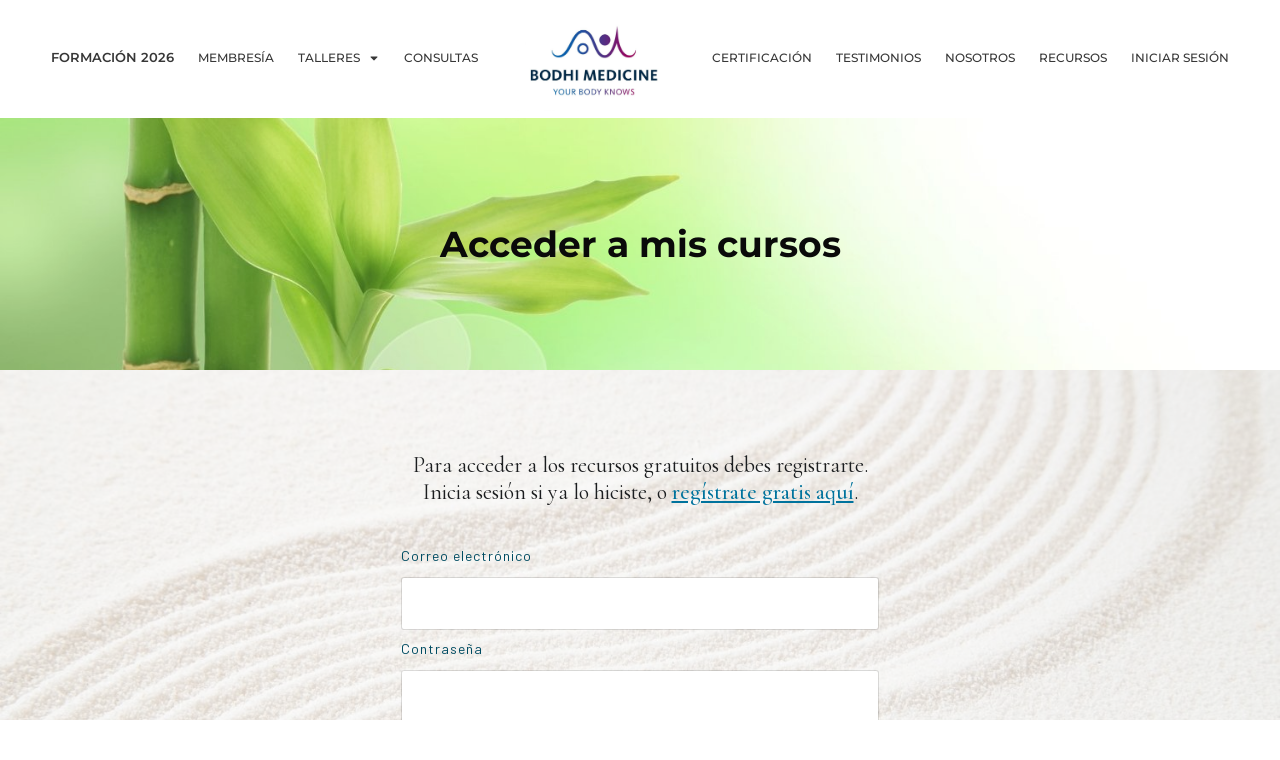

--- FILE ---
content_type: text/css
request_url: https://bodhimedicine.com/wp-content/plugins/bodhi__php/assets/css/bem-styles.css?ver=1768975407
body_size: 4764
content:
/**
 * Estilos BEM para HunterPrice Thrive API
 * Metodología BEM: Block__Element--Modifier
 * Diseño moderno y atractivo
 */

/* Reset y estilos base */
.bodhi-diagnostics * {
    box-sizing: border-box;
}

/* Block: bodhi-diagnostics */
.bodhi-diagnostics {
    margin: 30px auto;
    font-family: -apple-system, BlinkMacSystemFont, "Segoe UI", Roboto, Oxygen-Sans, Ubuntu, Cantarell, "Helvetica Neue", sans-serif;
    max-width: 1200px;
    width: 100%;
    padding: 0 15px;
}

/* Element: container */
.bodhi-diagnostics__container {
    padding: 30px;
    background: linear-gradient(135deg, #667eea 0%, #764ba2 100%);
    border-radius: 20px;
    box-shadow: 0 10px 40px rgba(102, 126, 234, 0.3);
    position: relative;
    overflow: hidden;
}

.bodhi-diagnostics__container::before {
    content: '';
    position: absolute;
    top: -50%;
    right: -50%;
    width: 200%;
    height: 200%;
    background: radial-gradient(circle, rgba(255,255,255,0.1) 0%, transparent 70%);
    animation: pulse 15s ease-in-out infinite;
}

@keyframes pulse {
    0%, 100% { transform: scale(1) rotate(0deg); }
    50% { transform: scale(1.1) rotate(180deg); }
}

/* Element: user-section */
.bodhi-diagnostics__user-section {
    margin-bottom: 25px;
    padding: 20px;
    background: rgba(255, 255, 255, 0.95);
    border-radius: 15px;
    backdrop-filter: blur(10px);
    box-shadow: 0 4px 15px rgba(0, 0, 0, 0.1);
    position: relative;
    z-index: 1;
}

/* Element: message */
.bodhi-diagnostics__message {
    margin: 0;
    font-size: 18px;
    line-height: 1.6;
    color: #2d3748;
    display: flex;
    align-items: center;
    gap: 10px;
}

.bodhi-diagnostics__message::before {
    content: "👋";
    font-size: 24px;
    animation: wave 2s ease-in-out infinite;
}

@keyframes wave {
    0%, 100% { transform: rotate(0deg); }
    25% { transform: rotate(20deg); }
    75% { transform: rotate(-20deg); }
}

/* Modifier: logged-in */
.bodhi-diagnostics__message--logged-in {
    color: #2d3748;
    font-weight: 600;
}

/* Modifier: logged-out */
.bodhi-diagnostics__message--logged-out {
    color: #d97706;
    font-style: italic;
}

.bodhi-diagnostics__message--logged-out::before {
    content: "🔒";
    animation: none;
}

/* Element: user-id */
.bodhi-diagnostics__user-id {
    font-weight: 800;
    background: linear-gradient(135deg, #667eea 0%, #764ba2 100%);
    -webkit-background-clip: text;
    -webkit-text-fill-color: transparent;
    background-clip: text;
    padding: 4px 12px;
    background-color: rgba(102, 126, 234, 0.1);
    border-radius: 8px;
    font-family: "SF Mono", "Monaco", "Courier New", Courier, monospace;
    font-size: 16px;
    border: 2px solid rgba(102, 126, 234, 0.2);
}

/* ========================================
   SECCIÓN: CURSOS INSCRITOS DEL USUARIO
   ======================================== */

/* Element: enrolled */
.bodhi-diagnostics__enrolled {
    margin-bottom: 25px;
    background: rgba(255, 255, 255, 0.95);
    padding: 25px;
    border-radius: 15px;
    box-shadow: 0 4px 20px rgba(0, 0, 0, 0.1);
    backdrop-filter: blur(10px);
    position: relative;
    z-index: 1;
}

/* Element: enrolled-header */
.bodhi-diagnostics__enrolled-header {
    display: flex;
    justify-content: space-between;
    align-items: center;
    margin-bottom: 20px;
    padding: 15px 20px;
    background: linear-gradient(135deg, #f093fb 0%, #f5576c 100%);
    border-radius: 12px;
    box-shadow: 0 4px 15px rgba(245, 87, 108, 0.3);
}

/* Element: enrolled-title */
.bodhi-diagnostics__enrolled-title {
    margin: 0;
    font-size: 22px;
    font-weight: 700;
    color: #fff;
    text-shadow: 0 2px 4px rgba(0, 0, 0, 0.2);
    display: flex;
    align-items: center;
    gap: 10px;
}

.bodhi-diagnostics__enrolled-title::before {
    content: "🎓";
    font-size: 28px;
}

/* Element: enrolled-count */
.bodhi-diagnostics__enrolled-count {
    font-weight: 800;
    color: #f5576c;
    background-color: #fff;
    padding: 8px 16px;
    border-radius: 25px;
    font-size: 18px;
    font-family: "SF Mono", "Monaco", "Courier New", Courier, monospace;
    box-shadow: 0 2px 10px rgba(0, 0, 0, 0.15);
    min-width: 40px;
    text-align: center;
}

/* Element: enrolled-list */
.bodhi-diagnostics__enrolled-list {
    list-style: none;
    padding: 0;
    margin: 0;
    display: grid;
    gap: 15px;
}

/* Element: enrolled-item */
.bodhi-diagnostics__enrolled-item {
    padding: 20px;
    background: linear-gradient(135deg, #ffffff 0%, #f8f9fa 100%);
    border: 2px solid #e0e7ff;
    border-radius: 12px;
    transition: all 0.3s cubic-bezier(0.4, 0, 0.2, 1);
    position: relative;
    overflow: hidden;
    display: grid;
    grid-template-columns: auto 1fr;
    gap: 20px;
    align-items: start;
}

.bodhi-diagnostics__enrolled-item::before {
    content: '';
    position: absolute;
    top: 0;
    left: 0;
    width: 4px;
    height: 100%;
    background: linear-gradient(180deg, #667eea 0%, #764ba2 100%);
    transition: width 0.3s ease;
}

.bodhi-diagnostics__enrolled-item:hover {
    background: #fff;
    border-color: #667eea;
    box-shadow: 0 8px 25px rgba(102, 126, 234, 0.2);
    transform: translateY(-3px) scale(1.01);
}

/* Element: enrolled-thumbnail */
.bodhi-diagnostics__enrolled-thumbnail {
    width: 120px;
    height: 80px;
    border-radius: 8px;
    overflow: hidden;
    box-shadow: 0 4px 12px rgba(0, 0, 0, 0.15);
    flex-shrink: 0;
    background: linear-gradient(135deg, #667eea 0%, #764ba2 50%, #f093fb 100%);
}

.bodhi-diagnostics__enrolled-thumbnail img {
    width: 100%;
    height: 100%;
    object-fit: cover;
    transition: transform 0.3s ease;
}

.bodhi-diagnostics__enrolled-item:hover .bodhi-diagnostics__enrolled-thumbnail img {
    transform: scale(1.1);
}

/* Element: enrolled-content */
.bodhi-diagnostics__enrolled-content {
    flex: 1;
    min-width: 0;
    display: flex;
    flex-direction: column;
    gap: 12px;
}

.bodhi-diagnostics__enrolled-item:hover::before {
    width: 8px;
}

/* Element: enrolled-info */
.bodhi-diagnostics__enrolled-info {
    display: flex;
    align-items: center;
    margin-bottom: 15px;
    gap: 12px;
}

/* Element: enrolled-number */
.bodhi-diagnostics__enrolled-number {
    font-weight: 800;
    background: linear-gradient(135deg, #667eea 0%, #764ba2 100%);
    color: #fff;
    padding: 8px 12px;
    border-radius: 8px;
    font-family: "SF Mono", "Monaco", "Courier New", Courier, monospace;
    font-size: 16px;
    min-width: 40px;
    text-align: center;
    box-shadow: 0 2px 8px rgba(102, 126, 234, 0.3);
}

/* Element: enrolled-name */
.bodhi-diagnostics__enrolled-name {
    flex: 1;
    font-size: 17px;
    color: #1a202c;
    font-weight: 600;
    line-height: 1.4;
}

/* Element: enrolled-status */
.bodhi-diagnostics__enrolled-status {
    padding: 6px 14px;
    border-radius: 20px;
    font-size: 11px;
    font-weight: 700;
    text-transform: uppercase;
    letter-spacing: 0.8px;
    box-shadow: 0 2px 8px rgba(0, 0, 0, 0.1);
    white-space: nowrap;
}

/* Modifier: not-started */
.bodhi-diagnostics__enrolled-status--not-started {
    background: linear-gradient(135deg, #cbd5e0 0%, #a0aec0 100%);
    color: #2d3748;
}

/* Modifier: in-progress */
.bodhi-diagnostics__enrolled-status--in-progress {
    background: linear-gradient(135deg, #4299e1 0%, #3182ce 100%);
    color: #fff;
    animation: glow 2s ease-in-out infinite;
}

@keyframes glow {
    0%, 100% { box-shadow: 0 2px 8px rgba(66, 153, 225, 0.3); }
    50% { box-shadow: 0 4px 15px rgba(66, 153, 225, 0.6); }
}

/* Modifier: completed */
.bodhi-diagnostics__enrolled-status--completed {
    background: linear-gradient(135deg, #48bb78 0%, #38a169 100%);
    color: #fff;
}

.bodhi-diagnostics__enrolled-status--completed::after {
    content: " ✓";
    font-size: 13px;
}

/* Modifier: unlocked */
.bodhi-diagnostics__enrolled-status--unlocked {
    background: linear-gradient(135deg, #ecc94b 0%, #d69e2e 100%);
    color: #744210;
}

/* Modifier: no-access */
.bodhi-diagnostics__enrolled-status--no-access {
    background: linear-gradient(135deg, #fc8181 0%, #f56565 100%);
    color: #fff;
}

/* Element: enrolled-progress */
.bodhi-diagnostics__enrolled-progress {
    display: flex;
    align-items: center;
    gap: 12px;
    margin-bottom: 12px;
}

/* Element: enrolled-progress-bar */
.bodhi-diagnostics__enrolled-progress-bar {
    flex: 1;
    height: 24px;
    background: linear-gradient(90deg, #e2e8f0 0%, #cbd5e0 100%);
    border-radius: 12px;
    overflow: hidden;
    position: relative;
    box-shadow: inset 0 2px 4px rgba(0, 0, 0, 0.1);
}

/* Element: enrolled-progress-fill */
.bodhi-diagnostics__enrolled-progress-fill {
    height: 100%;
    background: linear-gradient(90deg, #667eea 0%, #764ba2 100%);
    border-radius: 12px;
    transition: width 0.6s cubic-bezier(0.4, 0, 0.2, 1);
    position: relative;
    box-shadow: 0 2px 8px rgba(102, 126, 234, 0.4);
}

.bodhi-diagnostics__enrolled-progress-fill::after {
    content: '';
    position: absolute;
    top: 0;
    left: 0;
    right: 0;
    bottom: 0;
    background: linear-gradient(90deg, transparent, rgba(255,255,255,0.4), transparent);
    animation: shimmer 2.5s infinite;
}

@keyframes shimmer {
    0% { transform: translateX(-100%); }
    100% { transform: translateX(100%); }
}

/* Element: enrolled-progress-text */
.bodhi-diagnostics__enrolled-progress-text {
    font-weight: 800;
    background: linear-gradient(135deg, #667eea 0%, #764ba2 100%);
    -webkit-background-clip: text;
    -webkit-text-fill-color: transparent;
    background-clip: text;
    font-size: 16px;
    min-width: 50px;
    text-align: right;
    font-family: "SF Mono", "Monaco", "Courier New", Courier, monospace;
}

/* Element: enrolled-meta */
.bodhi-diagnostics__enrolled-meta {
    display: flex;
    justify-content: space-between;
    align-items: center;
    font-size: 13px;
    color: #718096;
    padding-top: 12px;
    border-top: 1px dashed #e2e8f0;
    gap: 15px;
}

/* Element: enrolled-date */
.bodhi-diagnostics__enrolled-date {
    font-weight: 600;
    display: flex;
    align-items: center;
    gap: 6px;
}

.bodhi-diagnostics__enrolled-date::before {
    content: "📅";
    font-size: 14px;
}

/* Element: enrolled-activity */
.bodhi-diagnostics__enrolled-activity {
    font-weight: 600;
    display: flex;
    align-items: center;
    gap: 6px;
}

.bodhi-diagnostics__enrolled-activity::before {
    content: "⚡";
    font-size: 14px;
}

/* ========================================
   SECCIÓN: TODOS LOS CURSOS
   ======================================== */

/* Element: courses */
.bodhi-diagnostics__courses {
    margin-bottom: 0;
    background: rgba(255, 255, 255, 0.95);
    padding: 25px;
    border-radius: 15px;
    box-shadow: 0 4px 20px rgba(0, 0, 0, 0.1);
    backdrop-filter: blur(10px);
    position: relative;
    z-index: 1;
}

/* Element: courses-header */
.bodhi-diagnostics__courses-header {
    display: flex;
    justify-content: space-between;
    align-items: center;
    margin-bottom: 20px;
    padding: 15px 20px;
    background: linear-gradient(135deg, #4facfe 0%, #00f2fe 100%);
    border-radius: 12px;
    box-shadow: 0 4px 15px rgba(79, 172, 254, 0.3);
}

/* Element: courses-title */
.bodhi-diagnostics__courses-title {
    margin: 0;
    font-size: 22px;
    font-weight: 700;
    color: #fff;
    text-shadow: 0 2px 4px rgba(0, 0, 0, 0.2);
    display: flex;
    align-items: center;
    gap: 10px;
}

.bodhi-diagnostics__courses-title::before {
    content: "📚";
    font-size: 28px;
}

/* Element: courses-count */
.bodhi-diagnostics__courses-count {
    font-weight: 800;
    color: #4facfe;
    background-color: #fff;
    padding: 8px 16px;
    border-radius: 25px;
    font-size: 18px;
    font-family: "SF Mono", "Monaco", "Courier New", Courier, monospace;
    box-shadow: 0 2px 10px rgba(0, 0, 0, 0.15);
    min-width: 40px;
    text-align: center;
}

/* Element: courses-list */
.bodhi-diagnostics__courses-list {
    list-style: none;
    padding: 0;
    margin: 0;
    display: grid;
    grid-template-columns: repeat(auto-fill, minmax(300px, 1fr));
    gap: 15px;
}

@media (max-width: 768px) {
    .bodhi-diagnostics__courses-list {
        grid-template-columns: 1fr;
    }
}

/* Element: course-item */
.bodhi-diagnostics__course-item {
    display: grid;
    grid-template-columns: auto 1fr;
    gap: 15px;
    align-items: center;
    padding: 15px;
    background: linear-gradient(135deg, #ffffff 0%, #f8f9fa 100%);
    border: 2px solid #e2e8f0;
    border-radius: 10px;
    transition: all 0.3s cubic-bezier(0.4, 0, 0.2, 1);
    position: relative;
    overflow: hidden;
}

.bodhi-diagnostics__course-item::before {
    content: '';
    position: absolute;
    top: 0;
    left: 0;
    width: 3px;
    height: 100%;
    transition: width 0.3s ease;
}

/* Element: course-thumbnail */
.bodhi-diagnostics__course-thumbnail {
    width: 100px;
    height: 65px;
    border-radius: 6px;
    overflow: hidden;
    box-shadow: 0 2px 8px rgba(0, 0, 0, 0.1);
    flex-shrink: 0;
    background: linear-gradient(135deg, #4fd1c5 0%, #3182ce 50%, #667eea 100%);
}

.bodhi-diagnostics__course-thumbnail img {
    width: 100%;
    height: 100%;
    object-fit: cover;
    transition: transform 0.3s ease;
}

.bodhi-diagnostics__course-item:hover .bodhi-diagnostics__course-thumbnail img {
    transform: scale(1.1);
}

/* Element: course-content */
.bodhi-diagnostics__course-content {
    display: flex;
    align-items: center;
    gap: 12px;
    flex: 1;
    min-width: 0;
}

.bodhi-diagnostics__course-item--published::before {
    background: linear-gradient(180deg, #48bb78 0%, #38a169 100%);
}

.bodhi-diagnostics__course-item--draft::before {
    background: linear-gradient(180deg, #a0aec0 0%, #718096 100%);
}

.bodhi-diagnostics__course-item--private::before {
    background: linear-gradient(180deg, #ecc94b 0%, #d69e2e 100%);
}

.bodhi-diagnostics__course-item--hidden::before {
    background: linear-gradient(180deg, #cbd5e0 0%, #a0aec0 100%);
}

.bodhi-diagnostics__course-item--future::before {
    background: linear-gradient(180deg, #4299e1 0%, #3182ce 100%);
}

.bodhi-diagnostics__course-item--archived::before {
    background: linear-gradient(180deg, #fc8181 0%, #f56565 100%);
}

.bodhi-diagnostics__course-item:hover {
    background: #fff;
    box-shadow: 0 6px 20px rgba(0, 0, 0, 0.12);
    transform: translateY(-2px);
}

.bodhi-diagnostics__course-item:hover::before {
    width: 6px;
}

/* Element: course-number */
.bodhi-diagnostics__course-number {
    font-weight: 700;
    color: #718096;
    margin-right: 12px;
    min-width: 35px;
    font-family: "SF Mono", "Monaco", "Courier New", Courier, monospace;
    font-size: 14px;
}

/* Element: course-name */
.bodhi-diagnostics__course-name {
    flex: 1;
    font-size: 15px;
    color: #2d3748;
    font-weight: 600;
    line-height: 1.4;
}

/* Element: course-status */
.bodhi-diagnostics__course-status {
    padding: 5px 12px;
    border-radius: 15px;
    font-size: 10px;
    font-weight: 700;
    text-transform: uppercase;
    letter-spacing: 0.6px;
    box-shadow: 0 2px 6px rgba(0, 0, 0, 0.1);
    white-space: nowrap;
}

/* Modifier: published */
.bodhi-diagnostics__course-status--published {
    background: linear-gradient(135deg, #48bb78 0%, #38a169 100%);
    color: #fff;
}

.bodhi-diagnostics__course-status--published::before {
    content: "✓ ";
}

/* Modifier: draft */
.bodhi-diagnostics__course-status--draft {
    background: linear-gradient(135deg, #cbd5e0 0%, #a0aec0 100%);
    color: #2d3748;
}

/* Modifier: private */
.bodhi-diagnostics__course-status--private {
    background: linear-gradient(135deg, #ecc94b 0%, #d69e2e 100%);
    color: #744210;
}

.bodhi-diagnostics__course-status--private::before {
    content: "🔒 ";
}

/* Modifier: hidden */
.bodhi-diagnostics__course-status--hidden {
    background: linear-gradient(135deg, #e2e8f0 0%, #cbd5e0 100%);
    color: #4a5568;
}

/* Modifier: future */
.bodhi-diagnostics__course-status--future {
    background: linear-gradient(135deg, #4299e1 0%, #3182ce 100%);
    color: #fff;
}

.bodhi-diagnostics__course-status--future::before {
    content: "⏰ ";
}

/* Modifier: archived */
.bodhi-diagnostics__course-status--archived {
    background: linear-gradient(135deg, #fc8181 0%, #f56565 100%);
    color: #fff;
}

.bodhi-diagnostics__course-status--archived::before {
    content: "📦 ";
}

/* Modifier: unknown */
.bodhi-diagnostics__course-status--unknown {
    background: linear-gradient(135deg, #f0f0f1 0%, #e0e0e0 100%);
    color: #3c434a;
}

/* Element: courses-empty */
.bodhi-diagnostics__courses-empty {
    text-align: center;
    padding: 40px;
    color: #718096;
    font-size: 16px;
    font-style: italic;
    background: linear-gradient(135deg, #f8f9fa 0%, #e9ecef 100%);
    border-radius: 12px;
    border: 2px dashed #cbd5e0;
}

.bodhi-diagnostics__courses-empty::before {
    content: "🔍";
    display: block;
    font-size: 48px;
    margin-bottom: 15px;
    opacity: 0.5;
}

/* ========================================
   RESPONSIVE DESIGN
   ======================================== */

@media (max-width: 768px) {
    .bodhi-diagnostics__container {
        padding: 20px;
    }
    
    .bodhi-diagnostics__enrolled,
    .bodhi-diagnostics__courses {
        padding: 15px;
    }
    
    .bodhi-diagnostics__enrolled-header,
    .bodhi-diagnostics__courses-header {
        flex-direction: column;
        gap: 10px;
        text-align: center;
    }
    
    .bodhi-diagnostics__enrolled-title,
    .bodhi-diagnostics__courses-title {
        font-size: 18px;
    }
    
    .bodhi-diagnostics__enrolled-meta {
        flex-direction: column;
        gap: 8px;
        align-items: flex-start;
    }
    
    /* Thumbnails en móvil */
    .bodhi-diagnostics__enrolled-item {
        grid-template-columns: 1fr;
        gap: 15px;
    }
    
    .bodhi-diagnostics__enrolled-thumbnail {
        width: 100%;
        height: 180px;
    }
    
    .bodhi-diagnostics__course-item {
        grid-template-columns: 1fr;
        gap: 12px;
    }
    
    .bodhi-diagnostics__course-thumbnail {
        width: 100%;
        height: 150px;
    }
    
    .bodhi-diagnostics__course-content {
        flex-direction: column;
        align-items: flex-start;
        gap: 8px;
    }
}

/* ========================================
   ANIMACIONES ADICIONALES
   ======================================== */

@keyframes fadeIn {
    from {
        opacity: 0;
        transform: translateY(20px);
    }
    to {
        opacity: 1;
        transform: translateY(0);
    }
}

.bodhi-diagnostics__enrolled-item,
.bodhi-diagnostics__course-item {
    animation: fadeIn 0.5s ease-out forwards;
}

.bodhi-diagnostics__enrolled-item:nth-child(1),
.bodhi-diagnostics__course-item:nth-child(1) { animation-delay: 0.05s; }
.bodhi-diagnostics__enrolled-item:nth-child(2),
.bodhi-diagnostics__course-item:nth-child(2) { animation-delay: 0.1s; }
.bodhi-diagnostics__enrolled-item:nth-child(3),
.bodhi-diagnostics__course-item:nth-child(3) { animation-delay: 0.15s; }
.bodhi-diagnostics__enrolled-item:nth-child(4),
.bodhi-diagnostics__course-item:nth-child(4) { animation-delay: 0.2s; }
.bodhi-diagnostics__enrolled-item:nth-child(5),
.bodhi-diagnostics__course-item:nth-child(5) { animation-delay: 0.25s; }

/* ========================================
   DETALLE DE CURSO
   ======================================== */

/* Element: course-detail-header */
.bodhi-diagnostics__course-detail-header {
    display: grid;
    grid-template-columns: 200px 1fr;
    gap: 30px;
    margin-bottom: 30px;
    padding: 30px;
    background: rgba(255, 255, 255, 0.95);
    border-radius: 15px;
    box-shadow: 0 4px 20px rgba(0, 0, 0, 0.1);
    backdrop-filter: blur(10px);
    position: relative;
    z-index: 1;
}

/* Element: course-detail-cover */
.bodhi-diagnostics__course-detail-cover {
    width: 200px;
    height: 150px;
    border-radius: 12px;
    overflow: hidden;
    box-shadow: 0 6px 20px rgba(0, 0, 0, 0.15);
    background: linear-gradient(135deg, #667eea 0%, #764ba2 50%, #f093fb 100%);
}

.bodhi-diagnostics__course-detail-cover img {
    width: 100%;
    height: 100%;
    object-fit: cover;
}

/* Element: course-detail-info */
.bodhi-diagnostics__course-detail-info {
    display: flex;
    flex-direction: column;
    gap: 15px;
}

/* Element: course-detail-title */
.bodhi-diagnostics__course-detail-title {
    margin: 0;
    font-size: 28px;
    font-weight: 700;
    background: linear-gradient(135deg, #667eea 0%, #764ba2 100%);
    -webkit-background-clip: text;
    -webkit-text-fill-color: transparent;
    background-clip: text;
}

/* Element: course-detail-meta */
.bodhi-diagnostics__course-detail-meta {
    display: flex;
    gap: 20px;
    flex-wrap: wrap;
}

.bodhi-diagnostics__course-detail-meta-item {
    font-size: 14px;
    color: #64748b;
    font-weight: 500;
}

/* Element: course-detail-progress-section */
.bodhi-diagnostics__course-detail-progress-section {
    display: flex;
    align-items: center;
    gap: 15px;
}

.bodhi-diagnostics__course-detail-progress-bar {
    flex: 1;
    height: 20px;
    background: linear-gradient(135deg, #e2e8f0 0%, #cbd5e0 100%);
    border-radius: 25px;
    overflow: hidden;
    position: relative;
    box-shadow: inset 0 2px 4px rgba(0, 0, 0, 0.1);
}

.bodhi-diagnostics__course-detail-progress-fill {
    height: 100%;
    background: linear-gradient(135deg, #667eea 0%, #764ba2 100%);
    border-radius: 25px;
    transition: width 0.6s cubic-bezier(0.4, 0, 0.2, 1);
    position: relative;
    box-shadow: 0 2px 8px rgba(102, 126, 234, 0.4);
}

.bodhi-diagnostics__course-detail-progress-fill::after {
    content: '';
    position: absolute;
    top: 0;
    left: -100%;
    width: 100%;
    height: 100%;
    background: linear-gradient(90deg, transparent, rgba(255,255,255,0.3), transparent);
    animation: shimmer 2.5s infinite;
}

.bodhi-diagnostics__course-detail-progress-text {
    font-weight: 700;
    font-size: 16px;
    color: #667eea;
    min-width: 50px;
    text-align: right;
}

/* Element: course-detail-content */
.bodhi-diagnostics__course-detail-content {
    background: rgba(255, 255, 255, 0.95);
    padding: 25px;
    border-radius: 15px;
    box-shadow: 0 4px 20px rgba(0, 0, 0, 0.1);
    backdrop-filter: blur(10px);
    position: relative;
    z-index: 1;
}

.bodhi-diagnostics__course-detail-content-title {
    margin: 0 0 20px 0;
    font-size: 20px;
    font-weight: 700;
    color: #2d3748;
}

/* Element: course-detail-list */
.bodhi-diagnostics__course-detail-list {
    list-style: none;
    padding: 0;
    margin: 0;
    display: flex;
    flex-direction: column;
    gap: 8px;
}

.bodhi-diagnostics__course-detail-sublist {
    list-style: none;
    padding-left: 30px;
    margin: 8px 0 0 0;
    display: flex;
    flex-direction: column;
    gap: 6px;
}

/* Element: course-detail-item */
.bodhi-diagnostics__course-detail-item {
    padding: 15px;
    background: linear-gradient(135deg, #ffffff 0%, #f8f9fa 100%);
    border: 1px solid #e2e8f0;
    border-radius: 8px;
    transition: all 0.3s ease;
}

.bodhi-diagnostics__course-detail-item:hover {
    background: #fff;
    border-color: #cbd5e0;
    box-shadow: 0 4px 12px rgba(0, 0, 0, 0.08);
    transform: translateX(5px);
}

.bodhi-diagnostics__course-detail-item--level-0 {
    font-weight: 600;
    background: linear-gradient(135deg, #f7fafc 0%, #edf2f7 100%);
    border: 2px solid #cbd5e0;
}

.bodhi-diagnostics__course-detail-item--completed {
    border-left: 4px solid #48bb78;
    background: linear-gradient(135deg, #f0fff4 0%, #c6f6d5 100%);
}

.bodhi-diagnostics__course-detail-item--started {
    border-left: 4px solid #4299e1;
    background: linear-gradient(135deg, #ebf8ff 0%, #bee3f8 100%);
}

/* Element: course-detail-item-content */
.bodhi-diagnostics__course-detail-item-content {
    display: flex;
    align-items: center;
    gap: 12px;
    flex-wrap: wrap;
}

.bodhi-diagnostics__course-detail-item-type {
    font-size: 11px;
    font-weight: 700;
    text-transform: uppercase;
    color: #718096;
    background: #e2e8f0;
    padding: 4px 10px;
    border-radius: 6px;
    letter-spacing: 0.5px;
}

.bodhi-diagnostics__course-detail-item-title {
    flex: 1;
    font-size: 15px;
    color: #2d3748;
    min-width: 200px;
}

/* Element: course-detail-item-status */
.bodhi-diagnostics__course-detail-item-status {
    font-size: 12px;
    font-weight: 700;
    padding: 6px 12px;
    border-radius: 6px;
    text-transform: uppercase;
    letter-spacing: 0.5px;
}

.bodhi-diagnostics__course-detail-item-status--completed {
    background: #c6f6d5;
    color: #22543d;
}

.bodhi-diagnostics__course-detail-item-status--started {
    background: #bee3f8;
    color: #2c5282;
}

.bodhi-diagnostics__course-detail-item-status--unlocked {
    background: #fed7d7;
    color: #742a2a;
}

/* Element: course-detail-item-dates */
.bodhi-diagnostics__course-detail-item-dates {
    display: flex;
    gap: 15px;
    margin-top: 8px;
    padding-left: 12px;
    font-size: 13px;
    color: #64748b;
}

.bodhi-diagnostics__course-detail-item-date {
    display: inline-block;
}

/* Element: course-detail-empty */
.bodhi-diagnostics__course-detail-empty {
    text-align: center;
    padding: 40px;
    color: #718096;
    font-size: 16px;
    font-style: italic;
}

/* Responsive para detalle de curso */
@media (max-width: 768px) {
    .bodhi-diagnostics__course-detail-header {
        grid-template-columns: 1fr;
        gap: 20px;
    }
    
    .bodhi-diagnostics__course-detail-cover {
        width: 100%;
        height: 200px;
    }
    
    .bodhi-diagnostics__course-detail-title {
        font-size: 22px;
    }
    
    .bodhi-diagnostics__course-detail-meta {
        flex-direction: column;
        gap: 10px;
    }
    
    .bodhi-diagnostics__course-detail-item-content {
        flex-direction: column;
        align-items: flex-start;
    }
    
    .bodhi-diagnostics__course-detail-sublist {
        padding-left: 15px;
    }
}

/* ============================================
   LESSON DETAIL VIEW STYLES
   ============================================ */

/* Modifier: lesson-view */
.bodhi-diagnostics--lesson-view {
    max-width: 900px;
    margin: 0 auto;
}

/* Element: breadcrumb */
.bodhi-diagnostics__breadcrumb {
    margin-bottom: 20px;
    padding: 12px 16px;
    background: linear-gradient(135deg, #f8fafc 0%, #e2e8f0 100%);
    border-radius: 8px;
    border-left: 4px solid #3b82f6;
}

.bodhi-diagnostics__back-button {
    display: inline-flex;
    align-items: center;
    gap: 8px;
    color: #3b82f6;
    text-decoration: none;
    font-weight: 500;
    transition: all 0.3s ease;
}

.bodhi-diagnostics__back-button:hover {
    color: #2563eb;
    transform: translateX(-4px);
}

/* Element: lesson-header */
.bodhi-diagnostics__lesson-header {
    margin-bottom: 30px;
    padding: 20px;
    background: linear-gradient(135deg, #ffffff 0%, #f8fafc 100%);
    border-radius: 12px;
    box-shadow: 0 2px 8px rgba(0, 0, 0, 0.06);
}

.bodhi-diagnostics__lesson-title {
    font-size: 32px;
    font-weight: 700;
    color: #1e293b;
    margin: 0 0 12px 0;
    line-height: 1.3;
}

.bodhi-diagnostics__lesson-meta {
    display: flex;
    align-items: center;
    gap: 15px;
    flex-wrap: wrap;
}

.bodhi-diagnostics__lesson-type {
    display: inline-block;
    padding: 6px 14px;
    background: linear-gradient(135deg, #e0e7ff 0%, #dbeafe 100%);
    color: #3b82f6;
    border-radius: 20px;
    font-size: 13px;
    font-weight: 600;
    text-transform: uppercase;
    letter-spacing: 0.5px;
}

.bodhi-diagnostics__lesson-status {
    display: inline-flex;
    align-items: center;
    gap: 6px;
    padding: 6px 14px;
    border-radius: 20px;
    font-size: 13px;
    font-weight: 600;
    text-transform: uppercase;
    letter-spacing: 0.5px;
}

.bodhi-diagnostics__lesson-status--completed {
    background: linear-gradient(135deg, #d1fae5 0%, #a7f3d0 100%);
    color: #059669;
}

/* Element: lesson-media */
.bodhi-diagnostics__lesson-media {
    margin-bottom: 30px;
    border-radius: 12px;
    overflow: hidden;
    box-shadow: 0 4px 12px rgba(0, 0, 0, 0.1);
    background: #000;
}

.bodhi-diagnostics__lesson-media iframe {
    display: block;
    width: 100%;
    height: 500px;
    border: none;
}

.bodhi-diagnostics__lesson-media audio {
    width: 100%;
}

/* Element: lesson-cover */
.bodhi-diagnostics__lesson-cover {
    width: 100%;
    height: 400px;
    background-size: cover;
    background-position: center;
    border-radius: 12px;
    margin-bottom: 30px;
    box-shadow: 0 4px 12px rgba(0, 0, 0, 0.1);
}

/* Element: lesson-content */
.bodhi-diagnostics__lesson-content {
    padding: 30px;
    background: #ffffff;
    border-radius: 12px;
    box-shadow: 0 2px 8px rgba(0, 0, 0, 0.06);
    line-height: 1.8;
    font-size: 16px;
    color: #334155;
}

.bodhi-diagnostics__lesson-content h1,
.bodhi-diagnostics__lesson-content h2,
.bodhi-diagnostics__lesson-content h3,
.bodhi-diagnostics__lesson-content h4 {
    color: #1e293b;
    font-weight: 700;
    margin-top: 1.5em;
    margin-bottom: 0.75em;
    line-height: 1.3;
}

.bodhi-diagnostics__lesson-content h1 {
    font-size: 28px;
}

.bodhi-diagnostics__lesson-content h2 {
    font-size: 24px;
}

.bodhi-diagnostics__lesson-content h3 {
    font-size: 20px;
}

.bodhi-diagnostics__lesson-content p {
    margin-bottom: 1.25em;
}

.bodhi-diagnostics__lesson-content ul,
.bodhi-diagnostics__lesson-content ol {
    margin-left: 1.5em;
    margin-bottom: 1.25em;
}

.bodhi-diagnostics__lesson-content li {
    margin-bottom: 0.5em;
}

.bodhi-diagnostics__lesson-content a {
    color: #3b82f6;
    text-decoration: none;
    border-bottom: 1px solid transparent;
    transition: border-color 0.2s ease;
}

.bodhi-diagnostics__lesson-content a:hover {
    border-bottom-color: #3b82f6;
}

.bodhi-diagnostics__lesson-content img {
    max-width: 100%;
    height: auto;
    border-radius: 8px;
    margin: 1.5em 0;
}

.bodhi-diagnostics__lesson-content blockquote {
    padding: 15px 20px;
    margin: 1.5em 0;
    border-left: 4px solid #3b82f6;
    background: #f8fafc;
    border-radius: 0 8px 8px 0;
    font-style: italic;
}

.bodhi-diagnostics__lesson-content code {
    background: #f1f5f9;
    padding: 2px 6px;
    border-radius: 4px;
    font-family: 'Courier New', monospace;
    font-size: 0.9em;
}

.bodhi-diagnostics__lesson-content pre {
    background: #1e293b;
    color: #e2e8f0;
    padding: 20px;
    border-radius: 8px;
    overflow-x: auto;
    margin: 1.5em 0;
}

.bodhi-diagnostics__lesson-content pre code {
    background: none;
    padding: 0;
    color: inherit;
}

/* Make links clickable in lesson list */
.bodhi-diagnostics__course-detail-item-link {
    display: block;
    text-decoration: none;
    color: inherit;
    transition: transform 0.2s ease, box-shadow 0.2s ease;
}

.bodhi-diagnostics__course-detail-item-link:hover {
    transform: translateX(4px);
}

.bodhi-diagnostics__course-detail-item-link:hover .bodhi-diagnostics__course-detail-item-content {
    background: rgba(59, 130, 246, 0.05);
}

/* Responsive para vista de lecci�n */
@media (max-width: 768px) {
    .bodhi-diagnostics__lesson-title {
        font-size: 24px;
    }

    .bodhi-diagnostics__lesson-media iframe {
        height: 250px;
    }

    .bodhi-diagnostics__lesson-cover {
        height: 250px;
    }

    .bodhi-diagnostics__lesson-content {
        padding: 20px;
        font-size: 15px;
    }

    .bodhi-diagnostics__lesson-content h1 {
        font-size: 22px;
    }

    .bodhi-diagnostics__lesson-content h2 {
        font-size: 20px;
    }

    .bodhi-diagnostics__lesson-content h3 {
        font-size: 18px;
    }
}

/* Element: lesson-summary */
.bodhi-diagnostics__lesson-summary {
    margin: 20px 0;
    padding: 16px 20px;
    background: linear-gradient(135deg, #fef3c7 0%, #fde68a 100%);
    border-left: 4px solid #f59e0b;
    border-radius: 8px;
}

/* Element: lesson-video-info */
.bodhi-diagnostics__lesson-video-info {
    margin-top: 16px;
    padding-top: 16px;
    border-top: 1px solid #e2e8f0;
}

.bodhi-diagnostics__lesson-video-info a:hover {
    background: #e2e8f0;
    color: #2563eb;
}
